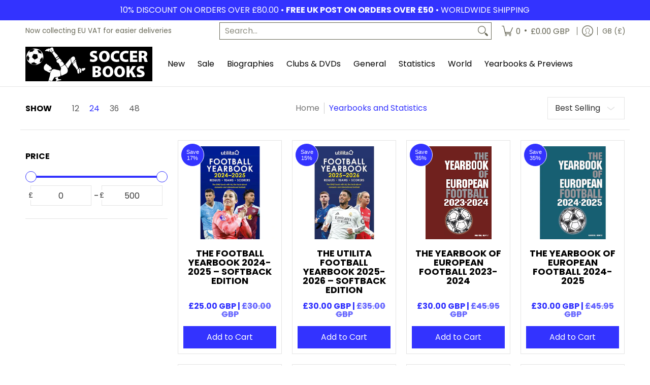

--- FILE ---
content_type: text/javascript
request_url: https://soccer-books.co.uk/cdn/shop/t/15/assets/script.custom.js?v=151573428181018681401757348231
body_size: -622
content:
//# sourceMappingURL=/cdn/shop/t/15/assets/script.custom.js.map?v=151573428181018681401757348231


--- FILE ---
content_type: application/x-javascript; charset=utf-8
request_url: https://bundler.nice-team.net/app/shop/status/9e4a0f.myshopify.com.js?1765215548
body_size: -353
content:
var bundler_settings_updated='1758296966c';